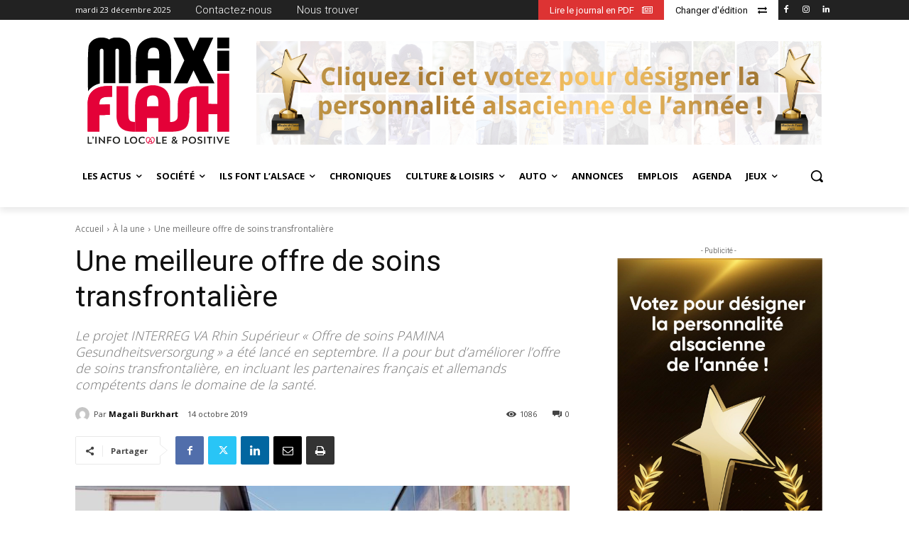

--- FILE ---
content_type: text/plain
request_url: https://www.google-analytics.com/j/collect?v=1&_v=j102&a=1768849710&t=pageview&_s=1&dl=https%3A%2F%2Fhaguenau.maxi-flash.com%2Fune-meilleure-offre-de-soins-transfrontaliere%2F&ul=en-us%40posix&dt=Une%20meilleure%20offre%20de%20soins%20transfrontali%C3%A8re%20%E2%80%93%20Maxi%20Flash%20-%20Haguenau%20-%20Journal%20d%27infos%20locales%20du%20Nord-Alsace&sr=1280x720&vp=1280x720&_u=IEBAAEABAAAAACAAI~&jid=8890779&gjid=1717911582&cid=1387707380.1766525826&tid=UA-126149705-1&_gid=748729736.1766525826&_r=1&_slc=1&z=815969649
body_size: -288
content:
2,cG-2BQ037DL8S

--- FILE ---
content_type: image/svg+xml
request_url: https://haguenau.maxi-flash.com/logo%20maxi%20flash%20carre.svg
body_size: 6932
content:
<?xml version="1.0" encoding="UTF-8"?>
<svg id="Calque_1" xmlns="http://www.w3.org/2000/svg" xmlns:xlink="http://www.w3.org/1999/xlink" version="1.1" viewBox="0 0 1002.7 753.7">
  <!-- Generator: Adobe Illustrator 29.0.1, SVG Export Plug-In . SVG Version: 2.1.0 Build 192)  -->
  <defs>
    <style>
      .st0 {
        fill: none;
      }

      .st1 {
        fill: #1d1d1b;
      }

      .st2 {
        fill: #e40138;
      }

      .st3 {
        clip-path: url(#clippath);
      }
    </style>
    <clipPath id="clippath">
      <rect class="st0" x="-98.1" y="-222.3" width="1200" height="1200"/>
    </clipPath>
  </defs>
  <polygon points="917.6 76.6 917.7 .3 918.3 .3 1001.1 .4 1001.1 76.7 917.6 76.6"/>
  <polygon points="917.6 236.8 917.7 92.9 918.3 92.9 1001.1 93.1 1001.1 237 917.6 236.8"/>
  <polygon points="794.8 324.4 749.6 233.3 706.9 324.3 609.9 324.2 684.6 162 608 0 705 .1 749.1 94.3 791.8 .2 889.3 .3 817.2 160.5 897.9 324.5 794.8 324.4"/>
  <g class="st3">
    <path d="M507.5,148.4l-80.2.3c-.3-35.5-3.2-77.8,40.1-77,45-.3,39.2,37.8,40.2,76.7M590.6,324.1c-.7-147.3,6.8-222.4-14-265.8C558.3,20.1,509-1.1,469.2-.7c-44.5,0-90.9,22.5-111.6,65.1-21.6,44.6-13.1,155-15,259.4h84.8c0,.1,0-91.2,0-91.2h80.2c0,.1,0,91.5,0,91.5h83Z"/>
    <path class="st2" d="M174.5,420.3v-76.2s-34.6.5-34.6.5c-24.9,0-32.6,2-51.1,6.6-18.9,4.6-36,13.8-51.2,27.7-15.2,13.9-24.9,28.6-29.1,43.7-4.2,15.6-6.5,35.8-6.5,60.6v184.1s83.4.2,83.4.2v-117.1s72.9-1.7,72.9-1.7v-37.1s0-37.1,0-37.1l-72.9,1.7c0-11.4.5-19.8,1.8-25.7.9-5.5,4.6-11.4,10.6-17.3,5.5-5.5,12.9-8.8,22.6-10.1,9.7-1.7,9.1-2.5,26.2-2.5l27.7-.5ZM501.4,487.6l-80.2.3v-15.6c0-19,1.4-32,4.2-39.2,3.2-7.6,7.4-13,13.4-16.8,6-3.8,13.4-5.4,22.6-5.4,10.1-.4,18.9,1.7,25.4,6.4,6.5,5.1,10.6,12.7,12.4,22.4,1.8,10.1,2.3,26.1,2.3,48M337.6,668l83.5.2v-96.5s80.3.2,80.3.2v96.5s83,.2,83,.2c15.2,0,30-.8,44.3-2.4,13.8-1.2,29.5-5.4,46.6-13,17.1-8,28.6-21,35.1-40,6.5-18.5,9.7-43.8,9.7-76.2v-59c0-22.3,2.8-37.5,9.2-45.5,5.9-7,20.4-10.8,42.5-10.8v246.8c0,0,83.4.2,83.4.2v-125.1s62.6.1,62.6.1v125.1s83.4.2,83.4.2V255.7c0,0-83.4-.2-83.4-.2v214.8s-62.6-.1-62.6-.1v-124.7s-83.4-.2-83.4-.2h0c-13.1,0-26.6.9-40.6,3.7-13.8,2.5-27.7,7.9-41.5,15.5-14.3,7.5-26.8,20.2-36.9,37.4-9.7,17.2-14.8,43.4-14.8,78.3v62.3c0,11.8-.5,20.6-1.4,26.5-.9,6.3-4.2,11.8-8.8,16.4-5.1,4.2-10.6,8-17.1,10.5-6.9,2.5-15.7,3.8-26.3,3.7v-134c0-25.7-5-48.4-13.8-68.3-8.8-19.4-23-34.2-43.8-44.3-21.7-10.1-42.9-14.8-63.6-14.9-22.6,0-44.7,5-66.4,15.5-21.7,10.5-36.4,27.3-45.2,49.6-9.2,22.7-13.8,47.2-13.9,73.7v122.6"/>
    <path class="st2" d="M174.5,420.3v-76.2C73,339.4-2.9,370.8,2.1,483.3c0,0,0,184.1,0,184.1l83.5.2v-117.1s72.9-1.7,72.9-1.7c0-18.5,0-55.7,0-74.1l-72.9,1.7c-5.4-59.1,42.9-55.9,88.9-56"/>
    <path d="M300,53.4C285,1.3,199.9-17.1,154.3,13.2,107.2-14.6,30.8-.3,10.8,54.7,1,81,3.9,273.9,4.6,381.4c5.4-7.7,12-15.1,19.8-22.2,17.6-16,37.7-26.9,59.7-32.2l1.3-.3c.8-.2,1.6-.4,2.4-.6V94c0-8.7,4.9-15,13.4-15.1,8.2,0,12.9,6.1,12.9,14.3v230.4c0,0,83.4.1,83.4.1V94.1c0-10.1,4.2-15.2,13-15.1,8.2,0,12.9,6.1,12.9,14.3v230.4c0,0,84.1.1,84.1.1-1.3-70.5,3.8-230.7-7.6-270.4"/>
    <path class="st2" d="M337.6,599.8c-43-1.3-46.3-17.1-48.4-58.2,0,0,0-196.7,0-196.7l-83-.2v198.4c-4.6,90.1,41.7,129.7,131.3,124.9"/>
    <g>
      <path class="st1" d="M1.9,704h8.6v41.7h21.5v8H1.9v-49.6Z"/>
      <path class="st1" d="M44.7,708.8c0,5-2.8,9.9-7.1,13.4l-2.1-2.1c2.7-2.5,4.2-5,4.8-7.7h-.4c-2.4,0-4.7-1.8-4.7-4.8s2.6-4.8,4.7-4.8,4.8,2,4.8,6.1Z"/>
      <path class="st1" d="M56.8,704h8.6v49.6h-8.6v-49.6Z"/>
      <path class="st1" d="M123.7,704v49.9h-3.4l-26.8-29.3c-1.2-1.3-2.8-2.9-4.2-4.5.1,1.8.3,3.6.3,5.4v28.1h-8.5v-49.9h3.3l26,28.5c1.6,1.7,3.3,3.4,5,5.3-.1-2.4-.2-4.6-.2-6.6v-26.9h8.5Z"/>
      <path class="st1" d="M139.5,704h31v8h-22.4v14.3h20.1v7.7h-20.1v19.6h-8.6v-49.6Z"/>
      <path class="st1" d="M179.4,728.8c0-14.9,10.7-25.7,25.8-25.7s25.8,10.8,25.8,25.7-10.5,25.8-25.8,25.8-25.8-11.3-25.8-25.8ZM222.3,728.8c0-10.3-6.6-17.9-17.1-17.9s-17,7.6-17,17.9,6.6,18,17,18,17.1-8,17.1-18Z"/>
      <path class="st1" d="M264.2,704h8.6v41.7h21.5v8h-30.1v-49.6Z"/>
      <path class="st1" d="M300.5,728.8c0-14.9,10.7-25.7,25.8-25.7s25.8,10.8,25.8,25.7-10.5,25.8-25.8,25.8-25.8-11.3-25.8-25.8ZM343.4,728.8c0-10.3-6.6-17.9-17.1-17.9s-17,7.6-17,17.9,6.6,18,17,18,17.1-8,17.1-18Z"/>
      <path class="st1" d="M361.6,728.8c0-14.9,10.7-25.7,25.8-25.7s13.1,2.3,18.7,7.3l-4.5,5.8c-3.6-3.3-8-5.3-14-5.3-10.1,0-17.2,7.4-17.2,17.9s6.8,18,16.9,18,11.2-2.7,14.5-7l5.4,5.5c-4.8,5.9-11.5,9.3-20,9.3-15.3,0-25.5-11.5-25.5-25.8Z"/>
      <path class="st1" d="M487.6,704h8.6v41.7h21.5v8h-30.1v-49.6Z"/>
      <path class="st1" d="M561.2,746.1v7.6h-31.9v-49.6h31.2v7.6h-22.6v13.1h19.8v7.4h-19.8v13.9h23.3Z"/>
      <path class="st1" d="M594.9,742.1c0-5.7,3.2-11,9.9-15-3.3-3.8-5.3-7.4-5.3-11.4,0-6.9,5.5-12.6,14.2-12.6s12.6,5,12.6,11.3-4.9,10.3-11.1,13.9l9.6,9.8c1.8-3.4,2.8-7.4,2.8-10.5h7.4c0,5.2-1.9,11.2-5.1,16l8.6,9.2-7.4,1.7-5.6-6c-3.6,3.4-8.9,6-15,6-10,0-15.4-5.7-15.4-12.4ZM620.4,743.2l-10.8-11c-4.5,2.4-6.4,6-6.4,9.1s2.7,6.1,7.5,6.1,7.4-2,9.7-4.2ZM618.7,714.8c0-2.4-2-4.7-5.5-4.7s-6.1,2.7-6.1,5.7,1.2,4.7,3.6,7.5c4.2-2.3,8-4.7,8-8.5Z"/>
      <path class="st1" d="M671.2,704h19.1c10.7,0,16.6,7.8,16.6,16s-5.8,15.5-16.8,15.5h-10.3v18.1h-8.6v-49.6ZM689.1,728.2c6.3,0,9.1-4,9.1-8.2s-3.4-8.4-8.8-8.4h-9.6v16.6h9.3Z"/>
      <path class="st1" d="M715.8,728.8c0-14.9,10.7-25.7,25.8-25.7s25.8,10.8,25.8,25.7-10.5,25.8-25.8,25.8-25.8-11.3-25.8-25.8ZM758.7,728.8c0-10.3-6.6-17.9-17.1-17.9s-17,7.6-17,17.9,6.6,18,17,18,17.1-8,17.1-18Z"/>
      <path class="st1" d="M776.2,748.6l4-6.7c3.7,3.2,8.7,5.1,13.9,5.1s9.3-2.3,9.3-6.6-5.1-6.6-10.7-8.5c-8.3-2.7-14.8-7.2-14.8-15.1s7.6-13.7,16.6-13.7,10.7,1.4,16.1,5l-3.7,6.4c-4.2-2.7-7.9-3.9-12-3.9s-8.2,1.9-8.2,5.6,5,6.4,10.1,8.2c8.6,2.8,15.3,6.9,15.3,15.4s-7.8,14.7-17.7,14.7-13.3-2.2-18.2-6.1Z"/>
      <path class="st1" d="M824.5,704h8.6v49.6h-8.6v-49.6Z"/>
      <path class="st1" d="M881,712h-14v41.7h-8.6v-41.7h-14.1v-8h36.7v8Z"/>
      <path class="st1" d="M892.1,704h8.6v49.6h-8.6v-49.6Z"/>
      <path class="st1" d="M960.6,704h0c0,.1-23.5,49.9-23.5,49.9h-2.6l-23.5-49.8h0c0-.1,9.4-.1,9.4-.1l12.6,27.6c1.2,2.6,2,4.6,2.8,6.8.9-2.4,1.9-5,2.8-6.9l12.5-27.4h9.5Z"/>
      <path class="st1" d="M1002.7,746.1v7.6h-31.9v-49.6h31.2v7.6h-22.6v13.1h19.8v7.4h-19.8v13.9h23.3Z"/>
    </g>
  </g>
  <path class="st2" d="M473.4,715.4c-4.5-10-16.4-11.6-24.7-5.2-.2.1-.7.5-.8.7,0,.1-.1.6,0,.7.9,1,1.7,2,2.4,3.1.2,0,.6.2.8.1,3.5-3,8.1-4.3,12.5-2.5,7.7,3.1,7.4,14.3,5.4,21-1.5,5-5.5,9.8-9.6,12.8l-1.6,1c-1.9-10.3-5-20.8-11-29.5-4.9-7.1-12.7-13.1-21.9-10.7-13,3.4-13.8,20.8-9.1,31,3.3,7,9.6,13.1,16.8,16.1.3.1,1.2.5,1.4.5,0,0,.7-.4.7-.5.6-4.2,1.3-8.4,2.4-12.5h14.3s1.7,8,1.7,8c-4.2,1.6-8.7,2-13.1,1.2-.2,0-.5.3-.7.4-.2,1.3-.4,2.7-.6,4,0,0,.4.6.4.6.1,0,1,.2,1.2.2,13,1.7,25.5-5.2,31.6-16.6,3.7-6.8,4.7-16.9,1.5-24.1ZM430.7,747.1h0c-4.4-2.7-8.2-6.9-10.3-11.7-3.5-7.9-3.4-23.1,8-23.8,5.2-.3,9.6,3.2,12.7,7-5.6,8.5-8.5,18.5-10.4,28.5ZM438.5,736.7c1.4-4.7,3.3-9.3,5.8-13.5,2.5,4.2,4.4,8.8,5.8,13.5h-11.6Z"/>
</svg>